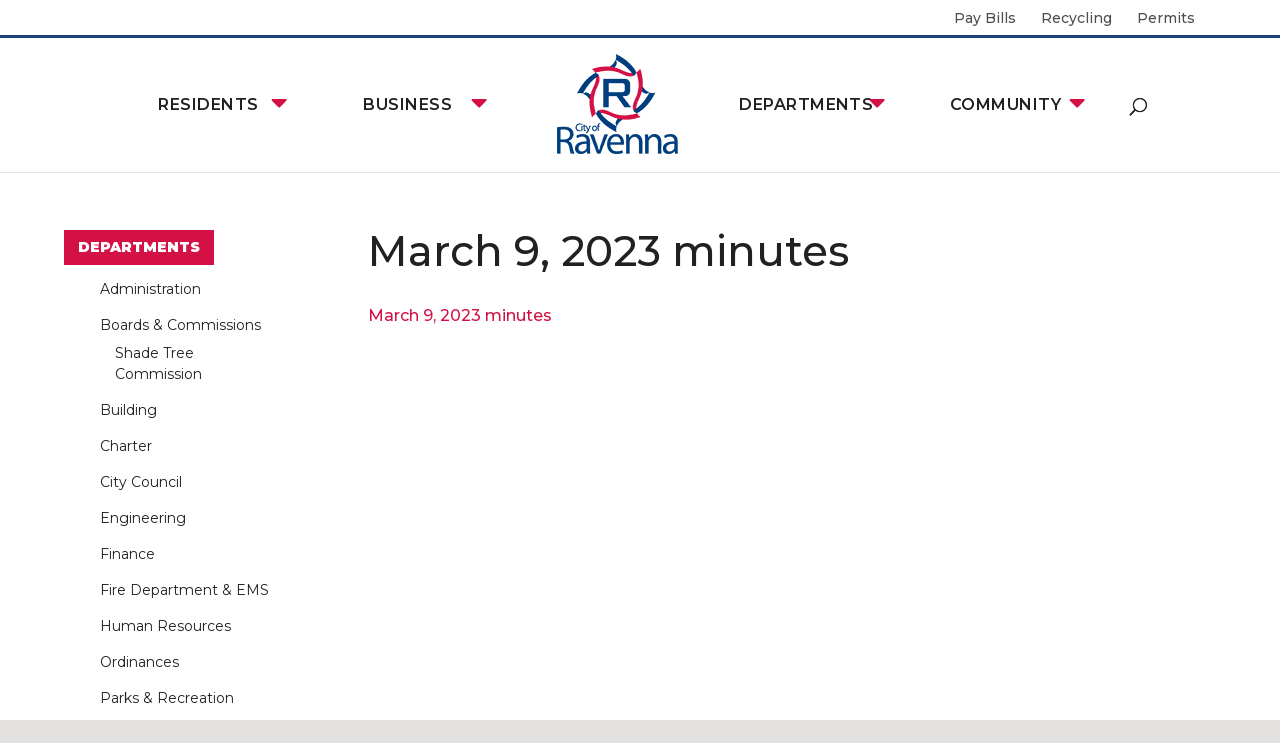

--- FILE ---
content_type: text/html; charset=UTF-8
request_url: https://www.ravennaoh.gov/departments/boards-commissions/march-9-2023-minutes/
body_size: 15870
content:
<!DOCTYPE html>
<html lang="en-US">

<head>
	<!-- Google Tag Manager -->
	<script>
		(function(w, d, s, l, i) {
			w[l] = w[l] || [];
			w[l].push({
				'gtm.start': new Date().getTime(),
				event: 'gtm.js'
			});
			var f = d.getElementsByTagName(s)[0],
				j = d.createElement(s),
				dl = l != 'dataLayer' ? '&l=' + l : '';
			j.async = true;
			j.src =
				'https://www.googletagmanager.com/gtm.js?id=' + i + dl;
			f.parentNode.insertBefore(j, f);
		})(window, document, 'script', 'dataLayer', 'GTM-TG54W8G');

	</script>
	<!-- End Google Tag Manager -->
	<meta charset="UTF-8" />
	<meta http-equiv="X-UA-Compatible" content="IE=edge">
	<link rel="pingback" href="https://www.ravennaoh.gov/xmlrpc.php" />

	<script type="text/javascript">
		document.documentElement.className = 'js';

	</script>

	<script id="diviarea-loader">window.DiviPopupData=window.DiviAreaConfig={"zIndex":1000000,"animateSpeed":400,"triggerClassPrefix":"show-popup-","idAttrib":"data-popup","modalIndicatorClass":"is-modal","blockingIndicatorClass":"is-blocking","defaultShowCloseButton":true,"withCloseClass":"with-close","noCloseClass":"no-close","triggerCloseClass":"close","singletonClass":"single","darkModeClass":"dark","noShadowClass":"no-shadow","altCloseClass":"close-alt","popupSelector":".et_pb_section.popup","initializeOnEvent":"et_pb_after_init_modules","popupWrapperClass":"area-outer-wrap","fullHeightClass":"full-height","openPopupClass":"da-overlay-visible","overlayClass":"da-overlay","exitIndicatorClass":"on-exit","hoverTriggerClass":"on-hover","clickTriggerClass":"on-click","onExitDelay":2000,"notMobileClass":"not-mobile","notTabletClass":"not-tablet","notDesktopClass":"not-desktop","baseContext":"body","activePopupClass":"is-open","closeButtonClass":"da-close","withLoaderClass":"with-loader","debug":false,"ajaxUrl":"https:\/\/www.ravennaoh.gov\/wp-admin\/admin-ajax.php","sys":[]};var divimode_loader=function(){"use strict";!function(t){t.DiviArea=t.DiviPopup={loaded:!1};var n=t.DiviArea,i=n.Hooks={},o={};function r(t,n,i){var r,e,c;if("string"==typeof t)if(o[t]){if(n)if((r=o[t])&&i)for(c=r.length;c--;)(e=r[c]).callback===n&&e.context===i&&(r[c]=!1);else for(c=r.length;c--;)r[c].callback===n&&(r[c]=!1)}else o[t]=[]}function e(t,n,i,r){if("string"==typeof t){var e={callback:n,priority:i,context:r},c=o[t];c?(c.push(e),c=function(t){var n,i,o,r,e=t.length;for(r=1;r<e;r++)for(n=t[r],i=r;i>0;i--)(o=t[i-1]).priority>n.priority&&(t[i]=o,t[i-1]=n);return t}(c)):c=[e],o[t]=c}}function c(t,n,i){"string"==typeof n&&(n=[n]);var r,e,c=[];for(r=0;r<n.length;r++)Array.prototype.push.apply(c,o[n[r]]);for(e=0;e<c.length;e++){var a=void 0;c[e]&&"function"==typeof c[e].callback&&("filter"===t?void 0!==(a=c[e].callback.apply(c[e].context,i))&&(i[0]=a):c[e].callback.apply(c[e].context,i))}if("filter"===t)return i[0]}i.silent=function(){return i},n.removeFilter=i.removeFilter=function(t,n){r(t,n)},n.removeAction=i.removeAction=function(t,n){r(t,n)},n.applyFilters=i.applyFilters=function(t){for(var n=[],i=arguments.length-1;i-- >0;)n[i]=arguments[i+1];return c("filter",t,n)},n.doAction=i.doAction=function(t){for(var n=[],i=arguments.length-1;i-- >0;)n[i]=arguments[i+1];c("action",t,n)},n.addFilter=i.addFilter=function(n,i,o,r){e(n,i,parseInt(o||10,10),r||t)},n.addAction=i.addAction=function(n,i,o,r){e(n,i,parseInt(o||10,10),r||t)},n.addActionOnce=i.addActionOnce=function(n,i,o,c){e(n,i,parseInt(o||10,10),c||t),e(n,(function(){r(n,i)}),1+parseInt(o||10,10),c||t)}}(window);return{}}();
</script><meta name='robots' content='index, follow, max-image-preview:large, max-snippet:-1, max-video-preview:-1' />

	<!-- This site is optimized with the Yoast SEO plugin v26.3 - https://yoast.com/wordpress/plugins/seo/ -->
	<title>March 9, 2023 minutes - City of Ravenna, Ohio</title>
	<link rel="canonical" href="https://www.ravennaoh.gov/departments/boards-commissions/march-9-2023-minutes/" />
	<meta property="og:locale" content="en_US" />
	<meta property="og:type" content="article" />
	<meta property="og:title" content="March 9, 2023 minutes - City of Ravenna, Ohio" />
	<meta property="og:description" content="March 9, 2023 minutes" />
	<meta property="og:url" content="https://www.ravennaoh.gov/departments/boards-commissions/march-9-2023-minutes/" />
	<meta property="og:site_name" content="City of Ravenna, Ohio" />
	<meta name="twitter:card" content="summary_large_image" />
	<script type="application/ld+json" class="yoast-schema-graph">{"@context":"https://schema.org","@graph":[{"@type":"WebPage","@id":"https://www.ravennaoh.gov/departments/boards-commissions/march-9-2023-minutes/","url":"https://www.ravennaoh.gov/departments/boards-commissions/march-9-2023-minutes/","name":"March 9, 2023 minutes - City of Ravenna, Ohio","isPartOf":{"@id":"https://www.ravennaoh.gov/#website"},"primaryImageOfPage":{"@id":"https://www.ravennaoh.gov/departments/boards-commissions/march-9-2023-minutes/#primaryimage"},"image":{"@id":"https://www.ravennaoh.gov/departments/boards-commissions/march-9-2023-minutes/#primaryimage"},"thumbnailUrl":"","datePublished":"2023-05-12T15:10:39+00:00","breadcrumb":{"@id":"https://www.ravennaoh.gov/departments/boards-commissions/march-9-2023-minutes/#breadcrumb"},"inLanguage":"en-US","potentialAction":[{"@type":"ReadAction","target":["https://www.ravennaoh.gov/departments/boards-commissions/march-9-2023-minutes/"]}]},{"@type":"ImageObject","inLanguage":"en-US","@id":"https://www.ravennaoh.gov/departments/boards-commissions/march-9-2023-minutes/#primaryimage","url":"","contentUrl":""},{"@type":"BreadcrumbList","@id":"https://www.ravennaoh.gov/departments/boards-commissions/march-9-2023-minutes/#breadcrumb","itemListElement":[{"@type":"ListItem","position":1,"name":"Home","item":"https://www.ravennaoh.gov/"},{"@type":"ListItem","position":2,"name":"Departments","item":"https://www.ravennaoh.gov/departments/"},{"@type":"ListItem","position":3,"name":"Boards &#038; Commissions","item":"https://www.ravennaoh.gov/departments/boards-commissions/"},{"@type":"ListItem","position":4,"name":"March 9, 2023 minutes"}]},{"@type":"WebSite","@id":"https://www.ravennaoh.gov/#website","url":"https://www.ravennaoh.gov/","name":"City of Ravenna, Ohio","description":"City Website","potentialAction":[{"@type":"SearchAction","target":{"@type":"EntryPoint","urlTemplate":"https://www.ravennaoh.gov/?s={search_term_string}"},"query-input":{"@type":"PropertyValueSpecification","valueRequired":true,"valueName":"search_term_string"}}],"inLanguage":"en-US"}]}</script>
	<!-- / Yoast SEO plugin. -->


<link rel='dns-prefetch' href='//pro.fontawesome.com' />
<link rel='dns-prefetch' href='//fonts.googleapis.com' />
<link rel="alternate" type="application/rss+xml" title="City of Ravenna, Ohio &raquo; Feed" href="https://www.ravennaoh.gov/feed/" />
<link rel="alternate" type="application/rss+xml" title="City of Ravenna, Ohio &raquo; Comments Feed" href="https://www.ravennaoh.gov/comments/feed/" />
<link rel="alternate" title="oEmbed (JSON)" type="application/json+oembed" href="https://www.ravennaoh.gov/wp-json/oembed/1.0/embed?url=https%3A%2F%2Fwww.ravennaoh.gov%2Fdepartments%2Fboards-commissions%2Fmarch-9-2023-minutes%2F" />
<link rel="alternate" title="oEmbed (XML)" type="text/xml+oembed" href="https://www.ravennaoh.gov/wp-json/oembed/1.0/embed?url=https%3A%2F%2Fwww.ravennaoh.gov%2Fdepartments%2Fboards-commissions%2Fmarch-9-2023-minutes%2F&#038;format=xml" />
<meta content="Divi Child Theme v.1.0" name="generator"/><link rel='stylesheet' id='mec-select2-style-css' href='https://www.ravennaoh.gov/wp-content/plugins/modern-events-calendar-lite/assets/packages/select2/select2.min.css?ver=6.3.0' type='text/css' media='all' />
<link rel='stylesheet' id='mec-font-icons-css' href='https://www.ravennaoh.gov/wp-content/plugins/modern-events-calendar-lite/assets/css/iconfonts.css?ver=6.9' type='text/css' media='all' />
<link rel='stylesheet' id='mec-frontend-style-css' href='https://www.ravennaoh.gov/wp-content/plugins/modern-events-calendar-lite/assets/css/frontend.min.css?ver=6.3.0' type='text/css' media='all' />
<link rel='stylesheet' id='mec-tooltip-style-css' href='https://www.ravennaoh.gov/wp-content/plugins/modern-events-calendar-lite/assets/packages/tooltip/tooltip.css?ver=6.9' type='text/css' media='all' />
<link rel='stylesheet' id='mec-tooltip-shadow-style-css' href='https://www.ravennaoh.gov/wp-content/plugins/modern-events-calendar-lite/assets/packages/tooltip/tooltipster-sideTip-shadow.min.css?ver=6.9' type='text/css' media='all' />
<link rel='stylesheet' id='featherlight-css' href='https://www.ravennaoh.gov/wp-content/plugins/modern-events-calendar-lite/assets/packages/featherlight/featherlight.css?ver=6.9' type='text/css' media='all' />
<link rel='stylesheet' id='mec-lity-style-css' href='https://www.ravennaoh.gov/wp-content/plugins/modern-events-calendar-lite/assets/packages/lity/lity.min.css?ver=6.9' type='text/css' media='all' />
<link rel='stylesheet' id='mec-general-calendar-style-css' href='https://www.ravennaoh.gov/wp-content/plugins/modern-events-calendar-lite/assets/css/mec-general-calendar.css?ver=6.9' type='text/css' media='all' />
<style id='wp-block-library-inline-css' type='text/css'>
:root{--wp-block-synced-color:#7a00df;--wp-block-synced-color--rgb:122,0,223;--wp-bound-block-color:var(--wp-block-synced-color);--wp-editor-canvas-background:#ddd;--wp-admin-theme-color:#007cba;--wp-admin-theme-color--rgb:0,124,186;--wp-admin-theme-color-darker-10:#006ba1;--wp-admin-theme-color-darker-10--rgb:0,107,160.5;--wp-admin-theme-color-darker-20:#005a87;--wp-admin-theme-color-darker-20--rgb:0,90,135;--wp-admin-border-width-focus:2px}@media (min-resolution:192dpi){:root{--wp-admin-border-width-focus:1.5px}}.wp-element-button{cursor:pointer}:root .has-very-light-gray-background-color{background-color:#eee}:root .has-very-dark-gray-background-color{background-color:#313131}:root .has-very-light-gray-color{color:#eee}:root .has-very-dark-gray-color{color:#313131}:root .has-vivid-green-cyan-to-vivid-cyan-blue-gradient-background{background:linear-gradient(135deg,#00d084,#0693e3)}:root .has-purple-crush-gradient-background{background:linear-gradient(135deg,#34e2e4,#4721fb 50%,#ab1dfe)}:root .has-hazy-dawn-gradient-background{background:linear-gradient(135deg,#faaca8,#dad0ec)}:root .has-subdued-olive-gradient-background{background:linear-gradient(135deg,#fafae1,#67a671)}:root .has-atomic-cream-gradient-background{background:linear-gradient(135deg,#fdd79a,#004a59)}:root .has-nightshade-gradient-background{background:linear-gradient(135deg,#330968,#31cdcf)}:root .has-midnight-gradient-background{background:linear-gradient(135deg,#020381,#2874fc)}:root{--wp--preset--font-size--normal:16px;--wp--preset--font-size--huge:42px}.has-regular-font-size{font-size:1em}.has-larger-font-size{font-size:2.625em}.has-normal-font-size{font-size:var(--wp--preset--font-size--normal)}.has-huge-font-size{font-size:var(--wp--preset--font-size--huge)}.has-text-align-center{text-align:center}.has-text-align-left{text-align:left}.has-text-align-right{text-align:right}.has-fit-text{white-space:nowrap!important}#end-resizable-editor-section{display:none}.aligncenter{clear:both}.items-justified-left{justify-content:flex-start}.items-justified-center{justify-content:center}.items-justified-right{justify-content:flex-end}.items-justified-space-between{justify-content:space-between}.screen-reader-text{border:0;clip-path:inset(50%);height:1px;margin:-1px;overflow:hidden;padding:0;position:absolute;width:1px;word-wrap:normal!important}.screen-reader-text:focus{background-color:#ddd;clip-path:none;color:#444;display:block;font-size:1em;height:auto;left:5px;line-height:normal;padding:15px 23px 14px;text-decoration:none;top:5px;width:auto;z-index:100000}html :where(.has-border-color){border-style:solid}html :where([style*=border-top-color]){border-top-style:solid}html :where([style*=border-right-color]){border-right-style:solid}html :where([style*=border-bottom-color]){border-bottom-style:solid}html :where([style*=border-left-color]){border-left-style:solid}html :where([style*=border-width]){border-style:solid}html :where([style*=border-top-width]){border-top-style:solid}html :where([style*=border-right-width]){border-right-style:solid}html :where([style*=border-bottom-width]){border-bottom-style:solid}html :where([style*=border-left-width]){border-left-style:solid}html :where(img[class*=wp-image-]){height:auto;max-width:100%}:where(figure){margin:0 0 1em}html :where(.is-position-sticky){--wp-admin--admin-bar--position-offset:var(--wp-admin--admin-bar--height,0px)}@media screen and (max-width:600px){html :where(.is-position-sticky){--wp-admin--admin-bar--position-offset:0px}}

/*# sourceURL=wp-block-library-inline-css */
</style><style id='global-styles-inline-css' type='text/css'>
:root{--wp--preset--aspect-ratio--square: 1;--wp--preset--aspect-ratio--4-3: 4/3;--wp--preset--aspect-ratio--3-4: 3/4;--wp--preset--aspect-ratio--3-2: 3/2;--wp--preset--aspect-ratio--2-3: 2/3;--wp--preset--aspect-ratio--16-9: 16/9;--wp--preset--aspect-ratio--9-16: 9/16;--wp--preset--color--black: #000000;--wp--preset--color--cyan-bluish-gray: #abb8c3;--wp--preset--color--white: #ffffff;--wp--preset--color--pale-pink: #f78da7;--wp--preset--color--vivid-red: #cf2e2e;--wp--preset--color--luminous-vivid-orange: #ff6900;--wp--preset--color--luminous-vivid-amber: #fcb900;--wp--preset--color--light-green-cyan: #7bdcb5;--wp--preset--color--vivid-green-cyan: #00d084;--wp--preset--color--pale-cyan-blue: #8ed1fc;--wp--preset--color--vivid-cyan-blue: #0693e3;--wp--preset--color--vivid-purple: #9b51e0;--wp--preset--gradient--vivid-cyan-blue-to-vivid-purple: linear-gradient(135deg,rgb(6,147,227) 0%,rgb(155,81,224) 100%);--wp--preset--gradient--light-green-cyan-to-vivid-green-cyan: linear-gradient(135deg,rgb(122,220,180) 0%,rgb(0,208,130) 100%);--wp--preset--gradient--luminous-vivid-amber-to-luminous-vivid-orange: linear-gradient(135deg,rgb(252,185,0) 0%,rgb(255,105,0) 100%);--wp--preset--gradient--luminous-vivid-orange-to-vivid-red: linear-gradient(135deg,rgb(255,105,0) 0%,rgb(207,46,46) 100%);--wp--preset--gradient--very-light-gray-to-cyan-bluish-gray: linear-gradient(135deg,rgb(238,238,238) 0%,rgb(169,184,195) 100%);--wp--preset--gradient--cool-to-warm-spectrum: linear-gradient(135deg,rgb(74,234,220) 0%,rgb(151,120,209) 20%,rgb(207,42,186) 40%,rgb(238,44,130) 60%,rgb(251,105,98) 80%,rgb(254,248,76) 100%);--wp--preset--gradient--blush-light-purple: linear-gradient(135deg,rgb(255,206,236) 0%,rgb(152,150,240) 100%);--wp--preset--gradient--blush-bordeaux: linear-gradient(135deg,rgb(254,205,165) 0%,rgb(254,45,45) 50%,rgb(107,0,62) 100%);--wp--preset--gradient--luminous-dusk: linear-gradient(135deg,rgb(255,203,112) 0%,rgb(199,81,192) 50%,rgb(65,88,208) 100%);--wp--preset--gradient--pale-ocean: linear-gradient(135deg,rgb(255,245,203) 0%,rgb(182,227,212) 50%,rgb(51,167,181) 100%);--wp--preset--gradient--electric-grass: linear-gradient(135deg,rgb(202,248,128) 0%,rgb(113,206,126) 100%);--wp--preset--gradient--midnight: linear-gradient(135deg,rgb(2,3,129) 0%,rgb(40,116,252) 100%);--wp--preset--font-size--small: 13px;--wp--preset--font-size--medium: 20px;--wp--preset--font-size--large: 36px;--wp--preset--font-size--x-large: 42px;--wp--preset--spacing--20: 0.44rem;--wp--preset--spacing--30: 0.67rem;--wp--preset--spacing--40: 1rem;--wp--preset--spacing--50: 1.5rem;--wp--preset--spacing--60: 2.25rem;--wp--preset--spacing--70: 3.38rem;--wp--preset--spacing--80: 5.06rem;--wp--preset--shadow--natural: 6px 6px 9px rgba(0, 0, 0, 0.2);--wp--preset--shadow--deep: 12px 12px 50px rgba(0, 0, 0, 0.4);--wp--preset--shadow--sharp: 6px 6px 0px rgba(0, 0, 0, 0.2);--wp--preset--shadow--outlined: 6px 6px 0px -3px rgb(255, 255, 255), 6px 6px rgb(0, 0, 0);--wp--preset--shadow--crisp: 6px 6px 0px rgb(0, 0, 0);}:root { --wp--style--global--content-size: 823px;--wp--style--global--wide-size: 1080px; }:where(body) { margin: 0; }.wp-site-blocks > .alignleft { float: left; margin-right: 2em; }.wp-site-blocks > .alignright { float: right; margin-left: 2em; }.wp-site-blocks > .aligncenter { justify-content: center; margin-left: auto; margin-right: auto; }:where(.is-layout-flex){gap: 0.5em;}:where(.is-layout-grid){gap: 0.5em;}.is-layout-flow > .alignleft{float: left;margin-inline-start: 0;margin-inline-end: 2em;}.is-layout-flow > .alignright{float: right;margin-inline-start: 2em;margin-inline-end: 0;}.is-layout-flow > .aligncenter{margin-left: auto !important;margin-right: auto !important;}.is-layout-constrained > .alignleft{float: left;margin-inline-start: 0;margin-inline-end: 2em;}.is-layout-constrained > .alignright{float: right;margin-inline-start: 2em;margin-inline-end: 0;}.is-layout-constrained > .aligncenter{margin-left: auto !important;margin-right: auto !important;}.is-layout-constrained > :where(:not(.alignleft):not(.alignright):not(.alignfull)){max-width: var(--wp--style--global--content-size);margin-left: auto !important;margin-right: auto !important;}.is-layout-constrained > .alignwide{max-width: var(--wp--style--global--wide-size);}body .is-layout-flex{display: flex;}.is-layout-flex{flex-wrap: wrap;align-items: center;}.is-layout-flex > :is(*, div){margin: 0;}body .is-layout-grid{display: grid;}.is-layout-grid > :is(*, div){margin: 0;}body{padding-top: 0px;padding-right: 0px;padding-bottom: 0px;padding-left: 0px;}:root :where(.wp-element-button, .wp-block-button__link){background-color: #32373c;border-width: 0;color: #fff;font-family: inherit;font-size: inherit;font-style: inherit;font-weight: inherit;letter-spacing: inherit;line-height: inherit;padding-top: calc(0.667em + 2px);padding-right: calc(1.333em + 2px);padding-bottom: calc(0.667em + 2px);padding-left: calc(1.333em + 2px);text-decoration: none;text-transform: inherit;}.has-black-color{color: var(--wp--preset--color--black) !important;}.has-cyan-bluish-gray-color{color: var(--wp--preset--color--cyan-bluish-gray) !important;}.has-white-color{color: var(--wp--preset--color--white) !important;}.has-pale-pink-color{color: var(--wp--preset--color--pale-pink) !important;}.has-vivid-red-color{color: var(--wp--preset--color--vivid-red) !important;}.has-luminous-vivid-orange-color{color: var(--wp--preset--color--luminous-vivid-orange) !important;}.has-luminous-vivid-amber-color{color: var(--wp--preset--color--luminous-vivid-amber) !important;}.has-light-green-cyan-color{color: var(--wp--preset--color--light-green-cyan) !important;}.has-vivid-green-cyan-color{color: var(--wp--preset--color--vivid-green-cyan) !important;}.has-pale-cyan-blue-color{color: var(--wp--preset--color--pale-cyan-blue) !important;}.has-vivid-cyan-blue-color{color: var(--wp--preset--color--vivid-cyan-blue) !important;}.has-vivid-purple-color{color: var(--wp--preset--color--vivid-purple) !important;}.has-black-background-color{background-color: var(--wp--preset--color--black) !important;}.has-cyan-bluish-gray-background-color{background-color: var(--wp--preset--color--cyan-bluish-gray) !important;}.has-white-background-color{background-color: var(--wp--preset--color--white) !important;}.has-pale-pink-background-color{background-color: var(--wp--preset--color--pale-pink) !important;}.has-vivid-red-background-color{background-color: var(--wp--preset--color--vivid-red) !important;}.has-luminous-vivid-orange-background-color{background-color: var(--wp--preset--color--luminous-vivid-orange) !important;}.has-luminous-vivid-amber-background-color{background-color: var(--wp--preset--color--luminous-vivid-amber) !important;}.has-light-green-cyan-background-color{background-color: var(--wp--preset--color--light-green-cyan) !important;}.has-vivid-green-cyan-background-color{background-color: var(--wp--preset--color--vivid-green-cyan) !important;}.has-pale-cyan-blue-background-color{background-color: var(--wp--preset--color--pale-cyan-blue) !important;}.has-vivid-cyan-blue-background-color{background-color: var(--wp--preset--color--vivid-cyan-blue) !important;}.has-vivid-purple-background-color{background-color: var(--wp--preset--color--vivid-purple) !important;}.has-black-border-color{border-color: var(--wp--preset--color--black) !important;}.has-cyan-bluish-gray-border-color{border-color: var(--wp--preset--color--cyan-bluish-gray) !important;}.has-white-border-color{border-color: var(--wp--preset--color--white) !important;}.has-pale-pink-border-color{border-color: var(--wp--preset--color--pale-pink) !important;}.has-vivid-red-border-color{border-color: var(--wp--preset--color--vivid-red) !important;}.has-luminous-vivid-orange-border-color{border-color: var(--wp--preset--color--luminous-vivid-orange) !important;}.has-luminous-vivid-amber-border-color{border-color: var(--wp--preset--color--luminous-vivid-amber) !important;}.has-light-green-cyan-border-color{border-color: var(--wp--preset--color--light-green-cyan) !important;}.has-vivid-green-cyan-border-color{border-color: var(--wp--preset--color--vivid-green-cyan) !important;}.has-pale-cyan-blue-border-color{border-color: var(--wp--preset--color--pale-cyan-blue) !important;}.has-vivid-cyan-blue-border-color{border-color: var(--wp--preset--color--vivid-cyan-blue) !important;}.has-vivid-purple-border-color{border-color: var(--wp--preset--color--vivid-purple) !important;}.has-vivid-cyan-blue-to-vivid-purple-gradient-background{background: var(--wp--preset--gradient--vivid-cyan-blue-to-vivid-purple) !important;}.has-light-green-cyan-to-vivid-green-cyan-gradient-background{background: var(--wp--preset--gradient--light-green-cyan-to-vivid-green-cyan) !important;}.has-luminous-vivid-amber-to-luminous-vivid-orange-gradient-background{background: var(--wp--preset--gradient--luminous-vivid-amber-to-luminous-vivid-orange) !important;}.has-luminous-vivid-orange-to-vivid-red-gradient-background{background: var(--wp--preset--gradient--luminous-vivid-orange-to-vivid-red) !important;}.has-very-light-gray-to-cyan-bluish-gray-gradient-background{background: var(--wp--preset--gradient--very-light-gray-to-cyan-bluish-gray) !important;}.has-cool-to-warm-spectrum-gradient-background{background: var(--wp--preset--gradient--cool-to-warm-spectrum) !important;}.has-blush-light-purple-gradient-background{background: var(--wp--preset--gradient--blush-light-purple) !important;}.has-blush-bordeaux-gradient-background{background: var(--wp--preset--gradient--blush-bordeaux) !important;}.has-luminous-dusk-gradient-background{background: var(--wp--preset--gradient--luminous-dusk) !important;}.has-pale-ocean-gradient-background{background: var(--wp--preset--gradient--pale-ocean) !important;}.has-electric-grass-gradient-background{background: var(--wp--preset--gradient--electric-grass) !important;}.has-midnight-gradient-background{background: var(--wp--preset--gradient--midnight) !important;}.has-small-font-size{font-size: var(--wp--preset--font-size--small) !important;}.has-medium-font-size{font-size: var(--wp--preset--font-size--medium) !important;}.has-large-font-size{font-size: var(--wp--preset--font-size--large) !important;}.has-x-large-font-size{font-size: var(--wp--preset--font-size--x-large) !important;}
/*# sourceURL=global-styles-inline-css */
</style>

<link rel='stylesheet' id='wp-components-css' href='https://www.ravennaoh.gov/wp-includes/css/dist/components/style.min.css?ver=6.9' type='text/css' media='all' />
<link rel='stylesheet' id='wp-preferences-css' href='https://www.ravennaoh.gov/wp-includes/css/dist/preferences/style.min.css?ver=6.9' type='text/css' media='all' />
<link rel='stylesheet' id='wp-block-editor-css' href='https://www.ravennaoh.gov/wp-includes/css/dist/block-editor/style.min.css?ver=6.9' type='text/css' media='all' />
<link rel='stylesheet' id='popup-maker-block-library-style-css' href='https://www.ravennaoh.gov/wp-content/plugins/popup-maker/dist/packages/block-library-style.css?ver=dbea705cfafe089d65f1' type='text/css' media='all' />
<link rel='stylesheet' id='cff-css' href='https://www.ravennaoh.gov/wp-content/plugins/custom-facebook-feed-pro/assets/css/cff-style.min.css?ver=4.3.6' type='text/css' media='all' />
<link rel='stylesheet' id='css-divi-area-css' href='https://www.ravennaoh.gov/wp-content/plugins/popups-for-divi/styles/front.min.css?ver=3.2.2' type='text/css' media='all' />
<style id='css-divi-area-inline-css' type='text/css'>
.et_pb_section.popup{display:none}
/*# sourceURL=css-divi-area-inline-css */
</style>
<link rel='stylesheet' id='css-divi-area-popuphidden-css' href='https://www.ravennaoh.gov/wp-content/plugins/popups-for-divi/styles/front-popuphidden.min.css?ver=3.2.2' type='text/css' media='all' />
<link rel='stylesheet' id='child-style-css' href='https://www.ravennaoh.gov/wp-content/themes/Divi-child/theme-style.css?ver=1.0.6' type='text/css' media='all' />
<link rel='stylesheet' id='font-awesome-pro-css' href='https://pro.fontawesome.com/releases/v5.10.2/css/all.css?ver=6.9' type='text/css' media='all' />
<link rel='stylesheet' id='divi-styles-css' href='https://www.ravennaoh.gov/wp-content/plugins/modern-events-calendar-lite/app/addons/divi/styles/style.min.css?ver=1.0.0' type='text/css' media='all' />
<link rel='stylesheet' id='et-builder-googlefonts-cached-css' href='https://fonts.googleapis.com/css?family=Montserrat:100,100italic,200,200italic,300,300italic,regular,italic,500,500italic,600,600italic,700,700italic,800,800italic,900,900italic&#038;subset=cyrillic,cyrillic-ext,latin,latin-ext,vietnamese&#038;display=swap' type='text/css' media='all' />
<link rel='stylesheet' id='divi-style-parent-css' href='https://www.ravennaoh.gov/wp-content/themes/Divi/style-static.min.css?ver=4.27.4' type='text/css' media='all' />
<link rel='stylesheet' id='divi-style-pum-css' href='https://www.ravennaoh.gov/wp-content/themes/Divi-child/style.css?ver=4.27.4' type='text/css' media='all' />
<script type="text/javascript" src="https://www.ravennaoh.gov/wp-includes/js/jquery/jquery.min.js?ver=3.7.1" id="jquery-core-js"></script>
<script type="text/javascript" src="https://www.ravennaoh.gov/wp-includes/js/jquery/jquery-migrate.min.js?ver=3.4.1" id="jquery-migrate-js"></script>
<script type="text/javascript" src="https://www.ravennaoh.gov/wp-content/plugins/modern-events-calendar-lite/assets/js/mec-general-calendar.js?ver=6.3.0" id="mec-general-calendar-script-js"></script>
<script type="text/javascript" id="mec-frontend-script-js-extra">
/* <![CDATA[ */
var mecdata = {"day":"day","days":"days","hour":"hour","hours":"hours","minute":"minute","minutes":"minutes","second":"second","seconds":"seconds","elementor_edit_mode":"no","recapcha_key":"","ajax_url":"https://www.ravennaoh.gov/wp-admin/admin-ajax.php","fes_nonce":"4e0e89838a","current_year":"2026","current_month":"01","datepicker_format":"yy-mm-dd"};
//# sourceURL=mec-frontend-script-js-extra
/* ]]> */
</script>
<script type="text/javascript" src="https://www.ravennaoh.gov/wp-content/plugins/modern-events-calendar-lite/assets/js/frontend.js?ver=6.3.0" id="mec-frontend-script-js"></script>
<script type="text/javascript" src="https://www.ravennaoh.gov/wp-content/plugins/modern-events-calendar-lite/assets/js/events.js?ver=6.3.0" id="mec-events-script-js"></script>
<script type="text/javascript" src="https://www.ravennaoh.gov/wp-content/plugins/popups-for-divi/scripts/ie-compat.min.js?ver=3.2.2" id="dap-ie-js"></script>
<link rel="https://api.w.org/" href="https://www.ravennaoh.gov/wp-json/" /><link rel="alternate" title="JSON" type="application/json" href="https://www.ravennaoh.gov/wp-json/wp/v2/media/5798" /><link rel="EditURI" type="application/rsd+xml" title="RSD" href="https://www.ravennaoh.gov/xmlrpc.php?rsd" />
<link rel='shortlink' href='https://www.ravennaoh.gov/?p=5798' />
<!-- Custom Facebook Feed JS vars -->
<script type="text/javascript">
var cffsiteurl = "https://www.ravennaoh.gov/wp-content/plugins";
var cffajaxurl = "https://www.ravennaoh.gov/wp-admin/admin-ajax.php";


var cfflinkhashtags = "false";
</script>
<meta name="viewport" content="width=device-width, initial-scale=1.0, maximum-scale=1.0, user-scalable=0" /><link rel="icon" href="https://www.ravennaoh.gov/wp-content/uploads/2019/08/favicon.png" sizes="32x32" />
<link rel="icon" href="https://www.ravennaoh.gov/wp-content/uploads/2019/08/favicon.png" sizes="192x192" />
<link rel="apple-touch-icon" href="https://www.ravennaoh.gov/wp-content/uploads/2019/08/favicon.png" />
<meta name="msapplication-TileImage" content="https://www.ravennaoh.gov/wp-content/uploads/2019/08/favicon.png" />
<style id="et-divi-customizer-global-cached-inline-styles">body,.et_pb_column_1_2 .et_quote_content blockquote cite,.et_pb_column_1_2 .et_link_content a.et_link_main_url,.et_pb_column_1_3 .et_quote_content blockquote cite,.et_pb_column_3_8 .et_quote_content blockquote cite,.et_pb_column_1_4 .et_quote_content blockquote cite,.et_pb_blog_grid .et_quote_content blockquote cite,.et_pb_column_1_3 .et_link_content a.et_link_main_url,.et_pb_column_3_8 .et_link_content a.et_link_main_url,.et_pb_column_1_4 .et_link_content a.et_link_main_url,.et_pb_blog_grid .et_link_content a.et_link_main_url,body .et_pb_bg_layout_light .et_pb_post p,body .et_pb_bg_layout_dark .et_pb_post p{font-size:16px}.et_pb_slide_content,.et_pb_best_value{font-size:18px}body{color:#212121}h1,h2,h3,h4,h5,h6{color:#212121}body{line-height:1.8em}#et_search_icon:hover,.mobile_menu_bar:before,.mobile_menu_bar:after,.et_toggle_slide_menu:after,.et-social-icon a:hover,.et_pb_sum,.et_pb_pricing li a,.et_pb_pricing_table_button,.et_overlay:before,.entry-summary p.price ins,.et_pb_member_social_links a:hover,.et_pb_widget li a:hover,.et_pb_filterable_portfolio .et_pb_portfolio_filters li a.active,.et_pb_filterable_portfolio .et_pb_portofolio_pagination ul li a.active,.et_pb_gallery .et_pb_gallery_pagination ul li a.active,.wp-pagenavi span.current,.wp-pagenavi a:hover,.nav-single a,.tagged_as a,.posted_in a{color:#d31145}.et_pb_contact_submit,.et_password_protected_form .et_submit_button,.et_pb_bg_layout_light .et_pb_newsletter_button,.comment-reply-link,.form-submit .et_pb_button,.et_pb_bg_layout_light .et_pb_promo_button,.et_pb_bg_layout_light .et_pb_more_button,.et_pb_contact p input[type="checkbox"]:checked+label i:before,.et_pb_bg_layout_light.et_pb_module.et_pb_button{color:#d31145}.footer-widget h4{color:#d31145}.et-search-form,.nav li ul,.et_mobile_menu,.footer-widget li:before,.et_pb_pricing li:before,blockquote{border-color:#d31145}.et_pb_counter_amount,.et_pb_featured_table .et_pb_pricing_heading,.et_quote_content,.et_link_content,.et_audio_content,.et_pb_post_slider.et_pb_bg_layout_dark,.et_slide_in_menu_container,.et_pb_contact p input[type="radio"]:checked+label i:before{background-color:#d31145}.container,.et_pb_row,.et_pb_slider .et_pb_container,.et_pb_fullwidth_section .et_pb_title_container,.et_pb_fullwidth_section .et_pb_title_featured_container,.et_pb_fullwidth_header:not(.et_pb_fullscreen) .et_pb_fullwidth_header_container{max-width:1400px}.et_boxed_layout #page-container,.et_boxed_layout.et_non_fixed_nav.et_transparent_nav #page-container #top-header,.et_boxed_layout.et_non_fixed_nav.et_transparent_nav #page-container #main-header,.et_fixed_nav.et_boxed_layout #page-container #top-header,.et_fixed_nav.et_boxed_layout #page-container #main-header,.et_boxed_layout #page-container .container,.et_boxed_layout #page-container .et_pb_row{max-width:1560px}a{color:#d31145}.nav li ul{border-color:#003e7e}.et_secondary_nav_enabled #page-container #top-header{background-color:#ffffff!important}#et-secondary-nav li ul{background-color:#ffffff}#top-header,#top-header a{color:#4e4e4e}.et_header_style_centered .mobile_nav .select_page,.et_header_style_split .mobile_nav .select_page,.et_nav_text_color_light #top-menu>li>a,.et_nav_text_color_dark #top-menu>li>a,#top-menu a,.et_mobile_menu li a,.et_nav_text_color_light .et_mobile_menu li a,.et_nav_text_color_dark .et_mobile_menu li a,#et_search_icon:before,.et_search_form_container input,span.et_close_search_field:after,#et-top-navigation .et-cart-info{color:#212121}.et_search_form_container input::-moz-placeholder{color:#212121}.et_search_form_container input::-webkit-input-placeholder{color:#212121}.et_search_form_container input:-ms-input-placeholder{color:#212121}#top-header,#top-header a,#et-secondary-nav li li a,#top-header .et-social-icon a:before{font-size:14px}#top-menu li a{font-size:16px}body.et_vertical_nav .container.et_search_form_container .et-search-form input{font-size:16px!important}#top-menu li a,.et_search_form_container input{font-weight:normal;font-style:normal;text-transform:uppercase;text-decoration:none}.et_search_form_container input::-moz-placeholder{font-weight:normal;font-style:normal;text-transform:uppercase;text-decoration:none}.et_search_form_container input::-webkit-input-placeholder{font-weight:normal;font-style:normal;text-transform:uppercase;text-decoration:none}.et_search_form_container input:-ms-input-placeholder{font-weight:normal;font-style:normal;text-transform:uppercase;text-decoration:none}#top-menu li.current-menu-ancestor>a,#top-menu li.current-menu-item>a,#top-menu li.current_page_item>a{color:#212121}#main-footer{background-color:#1c417d}#main-footer .footer-widget h4,#main-footer .widget_block h1,#main-footer .widget_block h2,#main-footer .widget_block h3,#main-footer .widget_block h4,#main-footer .widget_block h5,#main-footer .widget_block h6{color:#d31145}.footer-widget li:before{border-color:#d31145}#footer-widgets .footer-widget li:before{top:10.6px}.bottom-nav,.bottom-nav a,.bottom-nav li.current-menu-item a{color:#1c417d}#et-footer-nav .bottom-nav li.current-menu-item a{color:#1c417d}.bottom-nav a{font-weight:normal;font-style:normal;text-transform:uppercase;text-decoration:none}.bottom-nav,.bottom-nav a{font-size:18px}body .et_pb_button{border-width:0px!important;border-radius:0px;font-weight:normal;font-style:normal;text-transform:uppercase;text-decoration:none;}body.et_pb_button_helper_class .et_pb_button,body.et_pb_button_helper_class .et_pb_module.et_pb_button{}body .et_pb_button:after{content:'E';font-size:20px}body.home-posts #left-area .et_pb_post h2,body.archive #left-area .et_pb_post h2,body.search #left-area .et_pb_post h2,body.single .et_post_meta_wrapper h1{line-height:1.1em}@media only screen and (min-width:981px){.et_pb_section{padding:2% 0}.et_pb_fullwidth_section{padding:0}.et_header_style_left #et-top-navigation,.et_header_style_split #et-top-navigation{padding:60px 0 0 0}.et_header_style_left #et-top-navigation nav>ul>li>a,.et_header_style_split #et-top-navigation nav>ul>li>a{padding-bottom:60px}.et_header_style_split .centered-inline-logo-wrap{width:120px;margin:-120px 0}.et_header_style_split .centered-inline-logo-wrap #logo{max-height:120px}.et_pb_svg_logo.et_header_style_split .centered-inline-logo-wrap #logo{height:120px}.et_header_style_centered #top-menu>li>a{padding-bottom:22px}.et_header_style_slide #et-top-navigation,.et_header_style_fullscreen #et-top-navigation{padding:51px 0 51px 0!important}.et_header_style_centered #main-header .logo_container{height:120px}.et_header_style_centered.et_hide_primary_logo #main-header:not(.et-fixed-header) .logo_container,.et_header_style_centered.et_hide_fixed_logo #main-header.et-fixed-header .logo_container{height:21.6px}.et_header_style_split #main-header .centered-inline-logo-wrap{width:auto;height:122px}.et_header_style_split #main-header.et-fixed-header .centered-inline-logo-wrap{width:auto;height:50px}.et_header_style_split .centered-inline-logo-wrap #logo,.et_header_style_split .et-fixed-header .centered-inline-logo-wrap #logo{height:auto;max-height:100%}.et_fixed_nav #page-container .et-fixed-header#top-header{background-color:#ffffff!important}.et_fixed_nav #page-container .et-fixed-header#top-header #et-secondary-nav li ul{background-color:#ffffff}.et-fixed-header #top-menu a,.et-fixed-header #et_search_icon:before,.et-fixed-header #et_top_search .et-search-form input,.et-fixed-header .et_search_form_container input,.et-fixed-header .et_close_search_field:after,.et-fixed-header #et-top-navigation .et-cart-info{color:#212121!important}.et-fixed-header .et_search_form_container input::-moz-placeholder{color:#212121!important}.et-fixed-header .et_search_form_container input::-webkit-input-placeholder{color:#212121!important}.et-fixed-header .et_search_form_container input:-ms-input-placeholder{color:#212121!important}.et-fixed-header #top-menu li.current-menu-ancestor>a,.et-fixed-header #top-menu li.current-menu-item>a,.et-fixed-header #top-menu li.current_page_item>a{color:#212121!important}.et-fixed-header#top-header a{color:#4e4e4e}}@media only screen and (min-width:1750px){.et_pb_row{padding:35px 0}.et_pb_section{padding:35px 0}.single.et_pb_pagebuilder_layout.et_full_width_page .et_post_meta_wrapper{padding-top:105px}.et_pb_fullwidth_section{padding:0}}h1,h1.et_pb_contact_main_title,.et_pb_title_container h1{font-size:42px}h2,.product .related h2,.et_pb_column_1_2 .et_quote_content blockquote p{font-size:36px}h3{font-size:30px}h4,.et_pb_circle_counter h3,.et_pb_number_counter h3,.et_pb_column_1_3 .et_pb_post h2,.et_pb_column_1_4 .et_pb_post h2,.et_pb_blog_grid h2,.et_pb_column_1_3 .et_quote_content blockquote p,.et_pb_column_3_8 .et_quote_content blockquote p,.et_pb_column_1_4 .et_quote_content blockquote p,.et_pb_blog_grid .et_quote_content blockquote p,.et_pb_column_1_3 .et_link_content h2,.et_pb_column_3_8 .et_link_content h2,.et_pb_column_1_4 .et_link_content h2,.et_pb_blog_grid .et_link_content h2,.et_pb_column_1_3 .et_audio_content h2,.et_pb_column_3_8 .et_audio_content h2,.et_pb_column_1_4 .et_audio_content h2,.et_pb_blog_grid .et_audio_content h2,.et_pb_column_3_8 .et_pb_audio_module_content h2,.et_pb_column_1_3 .et_pb_audio_module_content h2,.et_pb_gallery_grid .et_pb_gallery_item h3,.et_pb_portfolio_grid .et_pb_portfolio_item h2,.et_pb_filterable_portfolio_grid .et_pb_portfolio_item h2{font-size:25px}h5{font-size:22px}h6{font-size:19px}.et_pb_slide_description .et_pb_slide_title{font-size:64px}.et_pb_gallery_grid .et_pb_gallery_item h3,.et_pb_portfolio_grid .et_pb_portfolio_item h2,.et_pb_filterable_portfolio_grid .et_pb_portfolio_item h2,.et_pb_column_1_4 .et_pb_audio_module_content h2{font-size:22px}@media only screen and (max-width:767px){body,.et_pb_column_1_2 .et_quote_content blockquote cite,.et_pb_column_1_2 .et_link_content a.et_link_main_url,.et_pb_column_1_3 .et_quote_content blockquote cite,.et_pb_column_3_8 .et_quote_content blockquote cite,.et_pb_column_1_4 .et_quote_content blockquote cite,.et_pb_blog_grid .et_quote_content blockquote cite,.et_pb_column_1_3 .et_link_content a.et_link_main_url,.et_pb_column_3_8 .et_link_content a.et_link_main_url,.et_pb_column_1_4 .et_link_content a.et_link_main_url,.et_pb_blog_grid .et_link_content a.et_link_main_url{font-size:12px}.et_pb_slider.et_pb_module .et_pb_slides .et_pb_slide_content,.et_pb_best_value{font-size:13px}h1{font-size:26px}h2,.product .related h2,.et_pb_column_1_2 .et_quote_content blockquote p{font-size:22px}h3{font-size:18px}h4,.et_pb_circle_counter h3,.et_pb_number_counter h3,.et_pb_column_1_3 .et_pb_post h2,.et_pb_column_1_4 .et_pb_post h2,.et_pb_blog_grid h2,.et_pb_column_1_3 .et_quote_content blockquote p,.et_pb_column_3_8 .et_quote_content blockquote p,.et_pb_column_1_4 .et_quote_content blockquote p,.et_pb_blog_grid .et_quote_content blockquote p,.et_pb_column_1_3 .et_link_content h2,.et_pb_column_3_8 .et_link_content h2,.et_pb_column_1_4 .et_link_content h2,.et_pb_blog_grid .et_link_content h2,.et_pb_column_1_3 .et_audio_content h2,.et_pb_column_3_8 .et_audio_content h2,.et_pb_column_1_4 .et_audio_content h2,.et_pb_blog_grid .et_audio_content h2,.et_pb_column_3_8 .et_pb_audio_module_content h2,.et_pb_column_1_3 .et_pb_audio_module_content h2,.et_pb_gallery_grid .et_pb_gallery_item h3,.et_pb_portfolio_grid .et_pb_portfolio_item h2,.et_pb_filterable_portfolio_grid .et_pb_portfolio_item h2{font-size:15px}.et_pb_slider.et_pb_module .et_pb_slides .et_pb_slide_description .et_pb_slide_title{font-size:39px}.et_pb_gallery_grid .et_pb_gallery_item h3,.et_pb_portfolio_grid .et_pb_portfolio_item h2,.et_pb_filterable_portfolio_grid .et_pb_portfolio_item h2,.et_pb_column_1_4 .et_pb_audio_module_content h2{font-size:13px}h5{font-size:13px}h6{font-size:12px}.et_pb_section{padding:24px 0}.et_pb_section.et_pb_fullwidth_section{padding:0}.et_pb_row,.et_pb_column .et_pb_row_inner{padding:24px 0}}	h1,h2,h3,h4,h5,h6{font-family:'Montserrat',Helvetica,Arial,Lucida,sans-serif}body,input,textarea,select{font-family:'Montserrat',Helvetica,Arial,Lucida,sans-serif}section#retroactive-header{padding-bottom:11.5em!important}#retroactive-header img.header-logo.wp-image-6934{padding-bottom:4.25em}#retroactive-header h1.et_pb_module_header{padding-bottom:.3em;font-weight:400!important}#retroactive-header span.et_pb_fullwidth_header_subhead{padding-bottom:.6em;font-size:3.125rem}#retroactive-header p{font-size:1.125rem}@media (min-width:1300px){#retroactive-header p{padding-right:15em}}#page-container #retro-buttons-section #gov-buttons .et_pb_button:after{color:#fff}div#contact-lp{padding-top:15.56em;padding-bottom:15.56em}#contact-lp a,#evolving-city a{color:#fff;text-decoration:underline}#evolving-city a{color:#000}#contact-lp p{line-height:1.5em;font-size:1rem!important}.page-id-6922 h2{font-weight:700!important;font-size:clamp(1.5rem,1.0282rem + 2.0968vw,3.125rem)!important;padding-bottom:0.4em}div#new-workers{padding-top:7.12em;padding-bottom:7.12em}div#new-workers .new-workers,#evolving-city .businesses,#evolving-city .organizations,#evolving-city .engineering{padding:1.31em}div#new-workers h2{padding-top:3%;padding-bottom:1em}div#new-workers .et_pb_column.et_pb_column_2_3.et_pb_column_3.et_pb_css_mix_blend_mode_passthrough{padding-right:10vw;padding-bottom:4.3vh}#evolving-city h3{color:#000;font-size:1.625rem;font-style:normal;font-weight:600;line-height:normal;text-transform:none}@media (min-width:1500px){#evolving-city h2{padding-right:6vw}div#make-history h2{padding-right:5vw}}div#evolving-city{padding-top:6.31em;padding-bottom:6.31em}div#make-history{padding-top:7.12em;padding-bottom:7.12em}div#make-history ul{padding-left:2em}#success-story .et_pb_module.et_pb_image.et_pb_image_0,#success-story .et_pb_module.et_pb_image.et_pb_image_1,#success-story .et_pb_module.et_pb_image.et_pb_image_2,#success-story .et_pb_module.et_pb_image.et_pb_image_3{border:solid 1px #1D417D;padding:1em;min-height:14vh;display:flex;align-content:center;justify-content:center;flex-wrap:wrap}div#success-story{padding-top:7.12em;padding-bottom:7.12em}div#featured-properties{padding-top:5.31em!important;padding-bottom:6.31em!important}#featured-properties .featured-property-blurb-1,#featured-properties .featured-property-blurb-2{padding:1.37em}#featured-properties .featured-property-blurb-1 h3,#featured-properties .featured-property-blurb-2 h3{color:#1D417D;font-family:Montserrat;font-size:1.625rem;font-style:normal;font-weight:600;line-height:normal}#featured-properties .featured-property-blurb-1 p,#featured-properties .featured-property-blurb-2 p{color:#000;font-family:Montserrat;font-size:1rem;font-style:normal;font-weight:500;line-height:149.937%}#featured-properties .featured-property-blurb-1 a,#featured-properties .featured-property-blurb-2 a{color:#1D417D;font-family:Montserrat;font-size:1.125rem;font-style:normal;font-weight:500;line-height:normal;letter-spacing:0.1125rem;text-transform:uppercase}#page-container #featured-properties .et_pb_button:hover{color:#d31145}@media (min-width:980px){#featured-properties .featured-property-blurb-1 .et_pb_blurb_container,#featured-properties .featured-property-blurb-2 .et_pb_blurb_container{padding-left:15vw;position:relative}#featured-properties .featured-property-blurb-1 .et_pb_blurb_container::before,#featured-properties .featured-property-blurb-2 .et_pb_blurb_container::before{content:'';background:transparent url(https://www.ravennaoh.gov/wp-content/uploads/2023/08/a77a7b8c8168919543f9ede4e8c418d8.jpeg) no-repeat center;position:absolute;background-size:cover;width:55%;left:-15%;height:100%}#featured-properties .featured-property-blurb-2 .et_pb_blurb_container::before{background:transparent url(https://www.ravennaoh.gov/wp-content/uploads/2023/08/d0627d238b6e2dcf0bb0d84845e6aaa2.jpeg) no-repeat center}}#page-container #featured-properties .et_pb_button{border-bottom:0!important}.page-id-6922 footer#main-footer,.page-id-6922 #top-header,.page-id-6922 #main-header{display:none}#retro-footer .et_pb_row .et_pb_column .et_pb_module.et_pb_image{margin-left:5vw!Important;margin-right:5vw!Important;margin-bottom:3vh!important}#page-container #retro-footer .et_pb_button{color:#1D417D;border-bottom:5px solid #1D417D!important;font-size:1.125rem;font-weight:500!important;line-height:1.7!important;letter-spacing:0.1125rem;text-transform:uppercase}#page-container #retro-footer .et_pb_button:hover{border-bottom:5px solid #d31145!important}@media (min-width:981px){.et_pb_column.et_pb_column_1_2.et_pb_column_20.et_pb_css_mix_blend_mode_passthrough{width:33%!important}#retro-footer .et_pb_row .et_pb_column{display:flex;gap:4vw;align-items:center}#retro-footer .et_pb_row .et_pb_column .et_pb_module{margin-bottom:0!Important}#page-container #featured-properties .et_pb_column.et_pb_column_16,#page-container #featured-properties .et_pb_column.et_pb_column_17{min-height:26vh}}#homepage-announcement h3{font-weight:700}#homepage-announcement .announcement-content{display:flex}#homepage-announcement .announcement-content p:first-child{flex:2}#homepage-announcement .announcement-content .img-wrap{flex:1;display:flex;align-items:flex-start}#homepage-announcement .announcement-content .img-wrap img{width:100%;object-fit:contain;padding:2rem}@media screen and (max-width:600px){#homepage-announcement .announcement-content .img-wrap img{width:80%}#homepage-announcement .announcement-content .img-wrap{justify-content:center}#homepage-announcement .announcement-content{flex-direction:column}#homepage-announcement h3{font-size:1.5em!important}#homepage-announcement{padding-top:1rem}}</style><style type="text/css">.mec-wrap, .mec-wrap div:not([class^="elementor-"]), .lity-container, .mec-wrap h1, .mec-wrap h2, .mec-wrap h3, .mec-wrap h4, .mec-wrap h5, .mec-wrap h6, .entry-content .mec-wrap h1, .entry-content .mec-wrap h2, .entry-content .mec-wrap h3, .entry-content .mec-wrap h4, .entry-content .mec-wrap h5, .entry-content .mec-wrap h6, .mec-wrap .mec-totalcal-box input[type="submit"], .mec-wrap .mec-totalcal-box .mec-totalcal-view span, .mec-agenda-event-title a, .lity-content .mec-events-meta-group-booking select, .lity-content .mec-book-ticket-variation h5, .lity-content .mec-events-meta-group-booking input[type="number"], .lity-content .mec-events-meta-group-booking input[type="text"], .lity-content .mec-events-meta-group-booking input[type="email"],.mec-organizer-item a, .mec-single-event .mec-events-meta-group-booking ul.mec-book-tickets-container li.mec-book-ticket-container label { font-family: "Montserrat", -apple-system, BlinkMacSystemFont, "Segoe UI", Roboto, sans-serif;}.mec-event-content p, .mec-search-bar-result .mec-event-detail{ font-family: Roboto, sans-serif;} .mec-wrap .mec-totalcal-box input, .mec-wrap .mec-totalcal-box select, .mec-checkboxes-search .mec-searchbar-category-wrap, .mec-wrap .mec-totalcal-box .mec-totalcal-view span { font-family: "Roboto", Helvetica, Arial, sans-serif; }.mec-event-grid-modern .event-grid-modern-head .mec-event-day, .mec-event-list-minimal .mec-time-details, .mec-event-list-minimal .mec-event-detail, .mec-event-list-modern .mec-event-detail, .mec-event-grid-minimal .mec-time-details, .mec-event-grid-minimal .mec-event-detail, .mec-event-grid-simple .mec-event-detail, .mec-event-cover-modern .mec-event-place, .mec-event-cover-clean .mec-event-place, .mec-calendar .mec-event-article .mec-localtime-details div, .mec-calendar .mec-event-article .mec-event-detail, .mec-calendar.mec-calendar-daily .mec-calendar-d-top h2, .mec-calendar.mec-calendar-daily .mec-calendar-d-top h3, .mec-toggle-item-col .mec-event-day, .mec-weather-summary-temp { font-family: "Roboto", sans-serif; } .mec-fes-form, .mec-fes-list, .mec-fes-form input, .mec-event-date .mec-tooltip .box, .mec-event-status .mec-tooltip .box, .ui-datepicker.ui-widget, .mec-fes-form button[type="submit"].mec-fes-sub-button, .mec-wrap .mec-timeline-events-container p, .mec-wrap .mec-timeline-events-container h4, .mec-wrap .mec-timeline-events-container div, .mec-wrap .mec-timeline-events-container a, .mec-wrap .mec-timeline-events-container span { font-family: -apple-system, BlinkMacSystemFont, "Segoe UI", Roboto, sans-serif !important; }.mec-event-grid-minimal .mec-modal-booking-button:hover, .mec-events-timeline-wrap .mec-organizer-item a, .mec-events-timeline-wrap .mec-organizer-item:after, .mec-events-timeline-wrap .mec-shortcode-organizers i, .mec-timeline-event .mec-modal-booking-button, .mec-wrap .mec-map-lightbox-wp.mec-event-list-classic .mec-event-date, .mec-timetable-t2-col .mec-modal-booking-button:hover, .mec-event-container-classic .mec-modal-booking-button:hover, .mec-calendar-events-side .mec-modal-booking-button:hover, .mec-event-grid-yearly  .mec-modal-booking-button, .mec-events-agenda .mec-modal-booking-button, .mec-event-grid-simple .mec-modal-booking-button, .mec-event-list-minimal  .mec-modal-booking-button:hover, .mec-timeline-month-divider,  .mec-wrap.colorskin-custom .mec-totalcal-box .mec-totalcal-view span:hover,.mec-wrap.colorskin-custom .mec-calendar.mec-event-calendar-classic .mec-selected-day,.mec-wrap.colorskin-custom .mec-color, .mec-wrap.colorskin-custom .mec-event-sharing-wrap .mec-event-sharing > li:hover a, .mec-wrap.colorskin-custom .mec-color-hover:hover, .mec-wrap.colorskin-custom .mec-color-before *:before ,.mec-wrap.colorskin-custom .mec-widget .mec-event-grid-classic.owl-carousel .owl-nav i,.mec-wrap.colorskin-custom .mec-event-list-classic a.magicmore:hover,.mec-wrap.colorskin-custom .mec-event-grid-simple:hover .mec-event-title,.mec-wrap.colorskin-custom .mec-single-event .mec-event-meta dd.mec-events-event-categories:before,.mec-wrap.colorskin-custom .mec-single-event-date:before,.mec-wrap.colorskin-custom .mec-single-event-time:before,.mec-wrap.colorskin-custom .mec-events-meta-group.mec-events-meta-group-venue:before,.mec-wrap.colorskin-custom .mec-calendar .mec-calendar-side .mec-previous-month i,.mec-wrap.colorskin-custom .mec-calendar .mec-calendar-side .mec-next-month:hover,.mec-wrap.colorskin-custom .mec-calendar .mec-calendar-side .mec-previous-month:hover,.mec-wrap.colorskin-custom .mec-calendar .mec-calendar-side .mec-next-month:hover,.mec-wrap.colorskin-custom .mec-calendar.mec-event-calendar-classic dt.mec-selected-day:hover,.mec-wrap.colorskin-custom .mec-infowindow-wp h5 a:hover, .colorskin-custom .mec-events-meta-group-countdown .mec-end-counts h3,.mec-calendar .mec-calendar-side .mec-next-month i,.mec-wrap .mec-totalcal-box i,.mec-calendar .mec-event-article .mec-event-title a:hover,.mec-attendees-list-details .mec-attendee-profile-link a:hover,.mec-wrap.colorskin-custom .mec-next-event-details li i, .mec-next-event-details i:before, .mec-marker-infowindow-wp .mec-marker-infowindow-count, .mec-next-event-details a,.mec-wrap.colorskin-custom .mec-events-masonry-cats a.mec-masonry-cat-selected,.lity .mec-color,.lity .mec-color-before :before,.lity .mec-color-hover:hover,.lity .mec-wrap .mec-color,.lity .mec-wrap .mec-color-before :before,.lity .mec-wrap .mec-color-hover:hover,.leaflet-popup-content .mec-color,.leaflet-popup-content .mec-color-before :before,.leaflet-popup-content .mec-color-hover:hover,.leaflet-popup-content .mec-wrap .mec-color,.leaflet-popup-content .mec-wrap .mec-color-before :before,.leaflet-popup-content .mec-wrap .mec-color-hover:hover, .mec-calendar.mec-calendar-daily .mec-calendar-d-table .mec-daily-view-day.mec-daily-view-day-active.mec-color, .mec-map-boxshow div .mec-map-view-event-detail.mec-event-detail i,.mec-map-boxshow div .mec-map-view-event-detail.mec-event-detail:hover,.mec-map-boxshow .mec-color,.mec-map-boxshow .mec-color-before :before,.mec-map-boxshow .mec-color-hover:hover,.mec-map-boxshow .mec-wrap .mec-color,.mec-map-boxshow .mec-wrap .mec-color-before :before,.mec-map-boxshow .mec-wrap .mec-color-hover:hover, .mec-choosen-time-message, .mec-booking-calendar-month-navigation .mec-next-month:hover, .mec-booking-calendar-month-navigation .mec-previous-month:hover, .mec-yearly-view-wrap .mec-agenda-event-title a:hover, .mec-yearly-view-wrap .mec-yearly-title-sec .mec-next-year i, .mec-yearly-view-wrap .mec-yearly-title-sec .mec-previous-year i, .mec-yearly-view-wrap .mec-yearly-title-sec .mec-next-year:hover, .mec-yearly-view-wrap .mec-yearly-title-sec .mec-previous-year:hover, .mec-av-spot .mec-av-spot-head .mec-av-spot-box span, .mec-wrap.colorskin-custom .mec-calendar .mec-calendar-side .mec-previous-month:hover .mec-load-month-link, .mec-wrap.colorskin-custom .mec-calendar .mec-calendar-side .mec-next-month:hover .mec-load-month-link, .mec-yearly-view-wrap .mec-yearly-title-sec .mec-previous-year:hover .mec-load-month-link, .mec-yearly-view-wrap .mec-yearly-title-sec .mec-next-year:hover .mec-load-month-link, .mec-skin-list-events-container .mec-data-fields-tooltip .mec-data-fields-tooltip-box ul .mec-event-data-field-item a, .mec-booking-shortcode .mec-event-ticket-name, .mec-booking-shortcode .mec-event-ticket-price, .mec-booking-shortcode .mec-ticket-variation-name, .mec-booking-shortcode .mec-ticket-variation-price, .mec-booking-shortcode label, .mec-booking-shortcode .nice-select, .mec-booking-shortcode input, .mec-booking-shortcode span.mec-book-price-detail-description, .mec-booking-shortcode .mec-ticket-name, .mec-booking-shortcode label.wn-checkbox-label, .mec-wrap.mec-cart table tr td a {color: #1c417d}.mec-skin-carousel-container .mec-event-footer-carousel-type3 .mec-modal-booking-button:hover, .mec-wrap.colorskin-custom .mec-event-sharing .mec-event-share:hover .event-sharing-icon,.mec-wrap.colorskin-custom .mec-event-grid-clean .mec-event-date,.mec-wrap.colorskin-custom .mec-event-list-modern .mec-event-sharing > li:hover a i,.mec-wrap.colorskin-custom .mec-event-list-modern .mec-event-sharing .mec-event-share:hover .mec-event-sharing-icon,.mec-wrap.colorskin-custom .mec-event-list-modern .mec-event-sharing li:hover a i,.mec-wrap.colorskin-custom .mec-calendar:not(.mec-event-calendar-classic) .mec-selected-day,.mec-wrap.colorskin-custom .mec-calendar .mec-selected-day:hover,.mec-wrap.colorskin-custom .mec-calendar .mec-calendar-row  dt.mec-has-event:hover,.mec-wrap.colorskin-custom .mec-calendar .mec-has-event:after, .mec-wrap.colorskin-custom .mec-bg-color, .mec-wrap.colorskin-custom .mec-bg-color-hover:hover, .colorskin-custom .mec-event-sharing-wrap:hover > li, .mec-wrap.colorskin-custom .mec-totalcal-box .mec-totalcal-view span.mec-totalcalview-selected,.mec-wrap .flip-clock-wrapper ul li a div div.inn,.mec-wrap .mec-totalcal-box .mec-totalcal-view span.mec-totalcalview-selected,.event-carousel-type1-head .mec-event-date-carousel,.mec-event-countdown-style3 .mec-event-date,#wrap .mec-wrap article.mec-event-countdown-style1,.mec-event-countdown-style1 .mec-event-countdown-part3 a.mec-event-button,.mec-wrap .mec-event-countdown-style2,.mec-map-get-direction-btn-cnt input[type="submit"],.mec-booking button,span.mec-marker-wrap,.mec-wrap.colorskin-custom .mec-timeline-events-container .mec-timeline-event-date:before, .mec-has-event-for-booking.mec-active .mec-calendar-novel-selected-day, .mec-booking-tooltip.multiple-time .mec-booking-calendar-date.mec-active, .mec-booking-tooltip.multiple-time .mec-booking-calendar-date:hover, .mec-ongoing-normal-label, .mec-calendar .mec-has-event:after, .mec-event-list-modern .mec-event-sharing li:hover .telegram{background-color: #1c417d;}.mec-booking-tooltip.multiple-time .mec-booking-calendar-date:hover, .mec-calendar-day.mec-active .mec-booking-tooltip.multiple-time .mec-booking-calendar-date.mec-active{ background-color: #1c417d;}.mec-skin-carousel-container .mec-event-footer-carousel-type3 .mec-modal-booking-button:hover, .mec-timeline-month-divider, .mec-wrap.colorskin-custom .mec-single-event .mec-speakers-details ul li .mec-speaker-avatar a:hover img,.mec-wrap.colorskin-custom .mec-event-list-modern .mec-event-sharing > li:hover a i,.mec-wrap.colorskin-custom .mec-event-list-modern .mec-event-sharing .mec-event-share:hover .mec-event-sharing-icon,.mec-wrap.colorskin-custom .mec-event-list-standard .mec-month-divider span:before,.mec-wrap.colorskin-custom .mec-single-event .mec-social-single:before,.mec-wrap.colorskin-custom .mec-single-event .mec-frontbox-title:before,.mec-wrap.colorskin-custom .mec-calendar .mec-calendar-events-side .mec-table-side-day, .mec-wrap.colorskin-custom .mec-border-color, .mec-wrap.colorskin-custom .mec-border-color-hover:hover, .colorskin-custom .mec-single-event .mec-frontbox-title:before, .colorskin-custom .mec-single-event .mec-wrap-checkout h4:before, .colorskin-custom .mec-single-event .mec-events-meta-group-booking form > h4:before, .mec-wrap.colorskin-custom .mec-totalcal-box .mec-totalcal-view span.mec-totalcalview-selected,.mec-wrap .mec-totalcal-box .mec-totalcal-view span.mec-totalcalview-selected,.event-carousel-type1-head .mec-event-date-carousel:after,.mec-wrap.colorskin-custom .mec-events-masonry-cats a.mec-masonry-cat-selected, .mec-marker-infowindow-wp .mec-marker-infowindow-count, .mec-wrap.colorskin-custom .mec-events-masonry-cats a:hover, .mec-has-event-for-booking .mec-calendar-novel-selected-day, .mec-booking-tooltip.multiple-time .mec-booking-calendar-date.mec-active, .mec-booking-tooltip.multiple-time .mec-booking-calendar-date:hover, .mec-virtual-event-history h3:before, .mec-booking-tooltip.multiple-time .mec-booking-calendar-date:hover, .mec-calendar-day.mec-active .mec-booking-tooltip.multiple-time .mec-booking-calendar-date.mec-active, .mec-rsvp-form-box form > h4:before, .mec-wrap .mec-box-title::before, .mec-box-title::before  {border-color: #1c417d;}.mec-wrap.colorskin-custom .mec-event-countdown-style3 .mec-event-date:after,.mec-wrap.colorskin-custom .mec-month-divider span:before, .mec-calendar.mec-event-container-simple dl dt.mec-selected-day, .mec-calendar.mec-event-container-simple dl dt.mec-selected-day:hover{border-bottom-color:#1c417d;}.mec-wrap.colorskin-custom  article.mec-event-countdown-style1 .mec-event-countdown-part2:after{border-color: transparent transparent transparent #1c417d;}.mec-wrap.colorskin-custom .mec-box-shadow-color { box-shadow: 0 4px 22px -7px #1c417d;}.mec-events-timeline-wrap .mec-shortcode-organizers, .mec-timeline-event .mec-modal-booking-button, .mec-events-timeline-wrap:before, .mec-wrap.colorskin-custom .mec-timeline-event-local-time, .mec-wrap.colorskin-custom .mec-timeline-event-time ,.mec-wrap.colorskin-custom .mec-timeline-event-location,.mec-choosen-time-message { background: rgba(28,65,125,.11);}.mec-wrap.colorskin-custom .mec-timeline-events-container .mec-timeline-event-date:after{ background: rgba(28,65,125,.3);}.mec-booking-shortcode button { box-shadow: 0 2px 2px rgba(28 65 125 / 27%);}.mec-booking-shortcode button.mec-book-form-back-button{ background-color: rgba(28 65 125 / 40%);}.mec-events-meta-group-booking-shortcode{ background: rgba(28,65,125,.14);}.mec-booking-shortcode label.wn-checkbox-label, .mec-booking-shortcode .nice-select,.mec-booking-shortcode input, .mec-booking-shortcode .mec-book-form-gateway-label input[type=radio]:before, .mec-booking-shortcode input[type=radio]:checked:before, .mec-booking-shortcode ul.mec-book-price-details li, .mec-booking-shortcode ul.mec-book-price-details{ border-color: rgba(28 65 125 / 27%) !important;}.mec-booking-shortcode input::-webkit-input-placeholder,.mec-booking-shortcode textarea::-webkit-input-placeholder{color: #1c417d}.mec-booking-shortcode input::-moz-placeholder,.mec-booking-shortcode textarea::-moz-placeholder{color: #1c417d}.mec-booking-shortcode input:-ms-input-placeholder,.mec-booking-shortcode textarea:-ms-input-placeholder {color: #1c417d}.mec-booking-shortcode input:-moz-placeholder,.mec-booking-shortcode textarea:-moz-placeholder {color: #1c417d}.mec-booking-shortcode label.wn-checkbox-label:after, .mec-booking-shortcode label.wn-checkbox-label:before, .mec-booking-shortcode input[type=radio]:checked:after{background-color: #1c417d}</style></head>

<body class="attachment wp-singular attachment-template-default attachmentid-5798 attachment-vnd.openxmlformats-officedocument.wordprocessingml.document wp-theme-Divi wp-child-theme-Divi-child et_button_icon_visible et_button_custom_icon et_pb_button_helper_class et_fullwidth_nav et_non_fixed_nav et_show_nav et_hide_fixed_logo et_secondary_nav_enabled et_secondary_nav_only_menu et_primary_nav_dropdown_animation_fade et_secondary_nav_dropdown_animation_fade et_header_style_split et_pb_footer_columns1 et_cover_background et_pb_gutter osx et_pb_gutters3 et_left_sidebar et_divi_theme et-db">
	<!-- Google Tag Manager (noscript) -->
	<noscript><iframe src="https://www.googletagmanager.com/ns.html?id=GTM-TG54W8G" height="0" width="0" style="display:none;visibility:hidden"></iframe></noscript>
	<!-- End Google Tag Manager (noscript) -->
		<div id="alerts-header"></div>
	<div id="page-container" >
		
						<div id="top-header" >
			<div class="container clearfix">

				
				<div id="et-secondary-menu">
					<ul id="et-secondary-nav" class="menu"><li class="menu-item menu-item-type-custom menu-item-object-custom menu-item-959"><a target="_blank" href="https://www.invoicecloud.com/portal/(S(scokvoc1yhzcuyyhrp02oqu0))/2/Site2.aspx?G=877cc1e6-8aa9-4b9a-867e-fce841ef03bc">Pay Bills</a></li>
<li class="menu-item menu-item-type-post_type menu-item-object-page menu-item-954"><a href="https://www.ravennaoh.gov/residents/recycling/">Recycling</a></li>
<li class="menu-item menu-item-type-post_type menu-item-object-page menu-item-958"><a href="https://www.ravennaoh.gov/departments/building/permits/">Permits</a></li>
</ul>				</div> <!-- #et-secondary-menu -->

			</div> <!-- .container -->
		</div> <!-- #top-header -->
				
		
				<header id="main-header" data-height-onload="120">
			<div class="container clearfix et_menu_container">
								<div class="logo_container">
					<span class="logo_helper"></span>
					<a href="https://www.ravennaoh.gov/">
						<img src="https://www.ravennaoh.gov/wp-content/uploads/2019/08/ravenna-logo-compressor.png" alt="City of Ravenna, Ohio" id="logo" data-height-percentage="90" />
					</a>
				</div>
								<div id="et-top-navigation" data-height="120" data-fixed-height="40">
										<nav id="top-menu-nav">
						<ul id="top-menu" class="nav"><li id="menu-item-163" class="menu-item menu-item-type-post_type menu-item-object-page menu-item-has-children menu-item-163"><a href="https://www.ravennaoh.gov/residents/">Residents</a>
<ul class="sub-menu">
	<li id="menu-item-541" class="menu-item menu-item-type-post_type menu-item-object-page menu-item-541"><a href="https://www.ravennaoh.gov/residents/events-activities/">Events &#038; Activities</a></li>
	<li id="menu-item-542" class="menu-item menu-item-type-post_type menu-item-object-page menu-item-542"><a href="https://www.ravennaoh.gov/residents/food-dining/">Food &#038; Dining</a></li>
	<li id="menu-item-543" class="menu-item menu-item-type-post_type menu-item-object-page menu-item-543"><a href="https://www.ravennaoh.gov/residents/healthcare/">Healthcare</a></li>
	<li id="menu-item-544" class="menu-item menu-item-type-post_type menu-item-object-page menu-item-544"><a href="https://www.ravennaoh.gov/departments/service-department/leaf-pickup/">Leaf Pickup</a></li>
	<li id="menu-item-545" class="menu-item menu-item-type-post_type menu-item-object-page menu-item-545"><a href="https://www.ravennaoh.gov/residents/library/">Library</a></li>
	<li id="menu-item-546" class="menu-item menu-item-type-post_type menu-item-object-page menu-item-546"><a href="https://www.ravennaoh.gov/departments/ordinances/">Ordinances</a></li>
	<li id="menu-item-5661" class="menu-item menu-item-type-post_type menu-item-object-page menu-item-5661"><a href="https://www.ravennaoh.gov/departments/parks-recreation/">Parks &#038; Recreation</a></li>
	<li id="menu-item-893" class="menu-item menu-item-type-post_type menu-item-object-page menu-item-893"><a href="https://www.ravennaoh.gov/departments/utilities/recycling/">Recycling</a></li>
	<li id="menu-item-549" class="menu-item menu-item-type-post_type menu-item-object-page menu-item-549"><a href="https://www.ravennaoh.gov/residents/schools/">Schools</a></li>
	<li id="menu-item-550" class="menu-item menu-item-type-post_type menu-item-object-page menu-item-550"><a href="https://www.ravennaoh.gov/departments/service-department/snow-removal/">Snow Removal</a></li>
	<li id="menu-item-551" class="menu-item menu-item-type-post_type menu-item-object-page menu-item-551"><a href="https://www.ravennaoh.gov/residents/transportation/">Transportation</a></li>
	<li id="menu-item-552" class="menu-item menu-item-type-post_type menu-item-object-page menu-item-552"><a href="https://www.ravennaoh.gov/departments/utilities/">Utilities</a></li>
	<li id="menu-item-553" class="menu-item menu-item-type-post_type menu-item-object-page menu-item-553"><a href="https://www.ravennaoh.gov/departments/building/zoning/">Zoning</a></li>
</ul>
</li>
<li id="menu-item-165" class="menu-item menu-item-type-post_type menu-item-object-page menu-item-has-children menu-item-165"><a href="https://www.ravennaoh.gov/business/">Business</a>
<ul class="sub-menu">
	<li id="menu-item-570" class="menu-item menu-item-type-post_type menu-item-object-page menu-item-570"><a href="https://www.ravennaoh.gov/business/economic-development/">Economic Development</a></li>
	<li id="menu-item-4210" class="menu-item menu-item-type-post_type menu-item-object-page menu-item-4210"><a href="https://www.ravennaoh.gov/business/economic-development/available-commercial-real-estate/">Available Commercial Real Estate</a></li>
	<li id="menu-item-1254" class="menu-item menu-item-type-post_type menu-item-object-page menu-item-1254"><a href="https://www.ravennaoh.gov/business/financing-and-incentives/">Financing and Incentives</a></li>
	<li id="menu-item-1255" class="menu-item menu-item-type-post_type menu-item-object-page menu-item-1255"><a href="https://www.ravennaoh.gov/business/quick-facts-statistics/">Quick Facts &#038; Statistics</a></li>
	<li id="menu-item-1256" class="menu-item menu-item-type-post_type menu-item-object-page menu-item-1256"><a href="https://www.ravennaoh.gov/business/resources/">Resources</a></li>
	<li id="menu-item-5078" class="menu-item menu-item-type-post_type menu-item-object-page menu-item-5078"><a href="https://www.ravennaoh.gov/newsletter-archive/">Newsletter Archive</a></li>
</ul>
</li>
<li id="menu-item-167" class="mega-menu menu-item menu-item-type-post_type menu-item-object-page menu-item-has-children menu-item-167"><a href="https://www.ravennaoh.gov/departments/">Departments</a>
<ul class="sub-menu">
	<li id="menu-item-1968" class="menu-item menu-item-type-post_type menu-item-object-page menu-item-has-children menu-item-1968"><a href="https://www.ravennaoh.gov/departments/">Departments</a>
	<ul class="sub-menu">
		<li id="menu-item-1967" class="menu-item menu-item-type-post_type menu-item-object-page menu-item-1967"><a href="https://www.ravennaoh.gov/departments/building/">Building</a></li>
		<li id="menu-item-597" class="menu-item menu-item-type-post_type menu-item-object-page menu-item-597"><a href="https://www.ravennaoh.gov/departments/city-council/">City Council</a></li>
		<li id="menu-item-588" class="menu-item menu-item-type-post_type menu-item-object-page menu-item-588"><a href="https://www.ravennaoh.gov/departments/engineering/">Engineering</a></li>
		<li id="menu-item-590" class="menu-item menu-item-type-post_type menu-item-object-page menu-item-590"><a href="https://www.ravennaoh.gov/departments/finance/">Finance</a></li>
		<li id="menu-item-591" class="menu-item menu-item-type-post_type menu-item-object-page menu-item-591"><a href="https://www.ravennaoh.gov/departments/fire-department-ems/">Fire Department &#038; EMS</a></li>
		<li id="menu-item-5660" class="menu-item menu-item-type-post_type menu-item-object-page menu-item-5660"><a href="https://www.ravennaoh.gov/departments/parks-recreation/">Parks &#038; Recreation</a></li>
		<li id="menu-item-594" class="menu-item menu-item-type-post_type menu-item-object-page menu-item-594"><a href="https://www.ravennaoh.gov/departments/police-department/">Police Department</a></li>
		<li id="menu-item-589" class="menu-item menu-item-type-post_type menu-item-object-page menu-item-589"><a href="https://www.ravennaoh.gov/departments/service-department/">Service Department</a></li>
		<li id="menu-item-1228" class="menu-item menu-item-type-post_type menu-item-object-page menu-item-1228"><a href="https://www.ravennaoh.gov/departments/service-department/street-department/">Street Department</a></li>
		<li id="menu-item-593" class="menu-item menu-item-type-post_type menu-item-object-page menu-item-593"><a href="https://www.ravennaoh.gov/departments/utilities/">Utilities</a></li>
		<li id="menu-item-1229" class="menu-item menu-item-type-post_type menu-item-object-page menu-item-1229"><a href="https://www.ravennaoh.gov/departments/utilities/water-treatment/">Water Treatment</a></li>
		<li id="menu-item-1230" class="menu-item menu-item-type-post_type menu-item-object-page menu-item-1230"><a href="https://www.ravennaoh.gov/departments/utilities/waste-water/">Waste Water</a></li>
	</ul>
</li>
	<li id="menu-item-596" class="menu-item menu-item-type-post_type menu-item-object-page menu-item-has-children menu-item-596"><a href="https://www.ravennaoh.gov/departments/administration/">Administration</a>
	<ul class="sub-menu">
		<li id="menu-item-580" class="menu-item menu-item-type-post_type menu-item-object-page menu-item-580"><a href="https://www.ravennaoh.gov/departments/boards-commissions/">Boards &#038; Commissions</a></li>
		<li id="menu-item-936" class="menu-item menu-item-type-post_type menu-item-object-page menu-item-936"><a href="https://www.ravennaoh.gov/departments/charter/">Charter</a></li>
		<li id="menu-item-598" class="menu-item menu-item-type-post_type menu-item-object-page menu-item-598"><a href="https://www.ravennaoh.gov/departments/city-council/council-clerk/">Council Clerk</a></li>
		<li id="menu-item-600" class="menu-item menu-item-type-post_type menu-item-object-page menu-item-600"><a href="https://www.ravennaoh.gov/departments/ordinances/">Ordinances</a></li>
		<li id="menu-item-2071" class="menu-item menu-item-type-post_type menu-item-object-page menu-item-2071"><a href="https://www.ravennaoh.gov/departments/human-resources/employment/">Employment</a></li>
	</ul>
</li>
</ul>
</li>
<li id="menu-item-169" class="menu-item menu-item-type-post_type menu-item-object-page menu-item-has-children menu-item-169"><a href="https://www.ravennaoh.gov/community/">Community</a>
<ul class="sub-menu">
	<li id="menu-item-917" class="menu-item menu-item-type-post_type menu-item-object-page menu-item-917"><a href="https://www.ravennaoh.gov/residents/events-activities/">Events &#038; Activities</a></li>
	<li id="menu-item-926" class="menu-item menu-item-type-post_type menu-item-object-page menu-item-926"><a href="https://www.ravennaoh.gov/residents/food-dining/">Food &#038; Dining</a></li>
	<li id="menu-item-927" class="menu-item menu-item-type-post_type menu-item-object-page menu-item-927"><a href="https://www.ravennaoh.gov/residents/healthcare/">Healthcare</a></li>
	<li id="menu-item-928" class="menu-item menu-item-type-post_type menu-item-object-page menu-item-928"><a href="https://www.ravennaoh.gov/community/lodging/">Hotels &#038; Lodging</a></li>
	<li id="menu-item-925" class="menu-item menu-item-type-post_type menu-item-object-page menu-item-925"><a href="https://www.ravennaoh.gov/residents/leaf-pick-up/">Leaf Pickup</a></li>
	<li id="menu-item-924" class="menu-item menu-item-type-post_type menu-item-object-page menu-item-924"><a href="https://www.ravennaoh.gov/residents/library/">Library</a></li>
	<li id="menu-item-923" class="menu-item menu-item-type-post_type menu-item-object-page menu-item-923"><a href="https://www.ravennaoh.gov/?page_id=910">Parks &#038; Recreation- OLD</a></li>
	<li id="menu-item-922" class="menu-item menu-item-type-post_type menu-item-object-page menu-item-922"><a href="https://www.ravennaoh.gov/residents/recycling/">Recycling</a></li>
	<li id="menu-item-921" class="menu-item menu-item-type-post_type menu-item-object-page menu-item-921"><a href="https://www.ravennaoh.gov/residents/schools/">Schools</a></li>
	<li id="menu-item-920" class="menu-item menu-item-type-post_type menu-item-object-page menu-item-920"><a href="https://www.ravennaoh.gov/residents/transportation/">Transportation</a></li>
	<li id="menu-item-919" class="menu-item menu-item-type-post_type menu-item-object-page menu-item-919"><a href="https://www.ravennaoh.gov/departments/utilities/">Utilities</a></li>
	<li id="menu-item-918" class="menu-item menu-item-type-post_type menu-item-object-page menu-item-918"><a href="https://www.ravennaoh.gov/departments/building/zoning/">Zoning</a></li>
</ul>
</li>
</ul>					</nav>
					
					
					
										<div id="et_top_search">
						<span id="et_search_icon"></span>
					</div>
					
					<div id="et_mobile_nav_menu">
				<div class="mobile_nav closed">
					<span class="select_page">Select Page</span>
					<span class="mobile_menu_bar mobile_menu_bar_toggle"></span>
				</div>
			</div>				</div> <!-- #et-top-navigation -->
			</div> <!-- .container -->
			<div class="et_search_outer">
				<div class="container et_search_form_container">
					<form role="search" method="get" class="et-search-form" action="https://www.ravennaoh.gov/">
						<input type="search" class="et-search-field" placeholder="I&#039;m looking for &hellip;" value="" name="s" title="Search for:" />					</form>
					<span class="et_close_search_field"></span>
				</div>
			</div>
		</header> <!-- #main-header -->
				<div id="et-main-area">
			
<div id="main-content">


	<div class="container">
		<div id="content-area" class="clearfix">
			<div id="left-area">


			
				<article id="post-5798" class="post-5798 attachment type-attachment status-inherit hentry">

				
					<h1 class="entry-title main_title">March 9, 2023 minutes</h1>
				
				
					<div class="entry-content">
					<p class="attachment"><a href='https://www.ravennaoh.gov/wp-content/uploads/2023/05/March-9-2023-minutes.docx'>March 9, 2023 minutes</a></p>
					</div>

				
				</article>

			

			</div>

				<div id="sidebar">
		<div id="advanced_sidebar_menu-2" class="et_pb_widget advanced-sidebar-menu advanced-sidebar-page"><!-- advanced-sidebar-menu/core-template --><ul class="parent-sidebar-menu" data-level="0"><li class="page_item page-item-166 current_page_ancestor menu-item has_children current-menu-ancestor"><a href="https://www.ravennaoh.gov/departments/">Departments</a><ul class="child-sidebar-menu" data-level="1"><li class="page_item page-item-381 menu-item has_children"><a href="https://www.ravennaoh.gov/departments/administration/">Administration</a></li>
<li class="page_item page-item-445 current_page_ancestor current_page_parent menu-item has_children current-menu-parent current-menu-ancestor"><a href="https://www.ravennaoh.gov/departments/boards-commissions/">Boards &#038; Commissions</a><ul class="grandchild-sidebar-menu level-0 children" data-level="2"><li class="page_item page-item-8628 menu-item has_children"><a href="https://www.ravennaoh.gov/departments/boards-commissions/shade-tree-commission/">Shade Tree Commission</a></li>
</ul>
</li>
<li class="page_item page-item-422 menu-item has_children"><a href="https://www.ravennaoh.gov/departments/building/">Building</a></li>
<li class="page_item page-item-935 menu-item"><a href="https://www.ravennaoh.gov/departments/charter/">Charter</a></li>
<li class="page_item page-item-378 menu-item has_children"><a href="https://www.ravennaoh.gov/departments/city-council/">City Council</a></li>
<li class="page_item page-item-466 menu-item has_children"><a href="https://www.ravennaoh.gov/departments/engineering/">Engineering</a></li>
<li class="page_item page-item-490 menu-item has_children"><a href="https://www.ravennaoh.gov/departments/finance/">Finance</a></li>
<li class="page_item page-item-493 menu-item has_children"><a href="https://www.ravennaoh.gov/departments/fire-department-ems/">Fire Department &#038; EMS</a></li>
<li class="page_item page-item-662 menu-item has_children"><a href="https://www.ravennaoh.gov/departments/human-resources/">Human Resources</a></li>
<li class="page_item page-item-668 menu-item"><a href="https://www.ravennaoh.gov/departments/ordinances/">Ordinances</a></li>
<li class="page_item page-item-5658 menu-item has_children"><a href="https://www.ravennaoh.gov/departments/parks-recreation/">Parks &#038; Recreation</a></li>
<li class="page_item page-item-561 menu-item has_children"><a href="https://www.ravennaoh.gov/departments/police-department/">Police Department</a></li>
<li class="page_item page-item-671 menu-item has_children"><a href="https://www.ravennaoh.gov/departments/public-records/">Public Records</a></li>
<li class="page_item page-item-479 menu-item has_children"><a href="https://www.ravennaoh.gov/departments/service-department/">Service Department</a></li>
<li class="page_item page-item-502 menu-item has_children"><a href="https://www.ravennaoh.gov/departments/utilities/">Utilities</a></li>
</ul><!-- End .child-sidebar-menu --></li></ul><!-- End .parent-sidebar-menu --></div>	</div>
		</div>
	</div>


</div>


		<footer id="main-footer">
			

				
					<div id="et-footer-nav">
						<div class="container">
							<ul id="menu-footer-menu" class="bottom-nav"><li id="menu-item-248" class="menu-item menu-item-type-post_type menu-item-object-page menu-item-248"><a href="https://www.ravennaoh.gov/residents/">Residents</a></li>
<li id="menu-item-247" class="menu-item menu-item-type-post_type menu-item-object-page menu-item-247"><a href="https://www.ravennaoh.gov/business/">Business</a></li>
<li id="menu-item-246" class="menu-item menu-item-type-post_type menu-item-object-page menu-item-246"><a href="https://www.ravennaoh.gov/departments/">Departments</a></li>
<li id="menu-item-245" class="menu-item menu-item-type-post_type menu-item-object-page menu-item-245"><a href="https://www.ravennaoh.gov/community/">Community</a></li>
<li id="menu-item-249" class="menu-item menu-item-type-post_type menu-item-object-page menu-item-249"><a href="https://www.ravennaoh.gov/contact-us/">Contact Us</a></li>
</ul>						</div>
					</div>
					<!-- #et-footer-nav -->

											<div id="copyright">
							<a href="/" class="footer-logo"><img src="/wp-content/themes/Divi-child/images/ravenna-logo-white.png" /></a>
							&copy;
							2026								City of Ravenna, Ohio						</div>

		</footer>
		<!-- #main-footer -->
		</div>
		<!-- #et-main-area -->

		
			</div>
			<!-- #page-container -->

			<script type="speculationrules">
{"prefetch":[{"source":"document","where":{"and":[{"href_matches":"/*"},{"not":{"href_matches":["/wp-*.php","/wp-admin/*","/wp-content/uploads/*","/wp-content/*","/wp-content/plugins/*","/wp-content/themes/Divi-child/*","/wp-content/themes/Divi/*","/*\\?(.+)"]}},{"not":{"selector_matches":"a[rel~=\"nofollow\"]"}},{"not":{"selector_matches":".no-prefetch, .no-prefetch a"}}]},"eagerness":"conservative"}]}
</script>
<script type="text/javascript" src="https://www.ravennaoh.gov/wp-includes/js/jquery/ui/core.min.js?ver=1.13.3" id="jquery-ui-core-js"></script>
<script type="text/javascript" src="https://www.ravennaoh.gov/wp-includes/js/jquery/ui/datepicker.min.js?ver=1.13.3" id="jquery-ui-datepicker-js"></script>
<script type="text/javascript" id="jquery-ui-datepicker-js-after">
/* <![CDATA[ */
jQuery(function(jQuery){jQuery.datepicker.setDefaults({"closeText":"Close","currentText":"Today","monthNames":["January","February","March","April","May","June","July","August","September","October","November","December"],"monthNamesShort":["Jan","Feb","Mar","Apr","May","Jun","Jul","Aug","Sep","Oct","Nov","Dec"],"nextText":"Next","prevText":"Previous","dayNames":["Sunday","Monday","Tuesday","Wednesday","Thursday","Friday","Saturday"],"dayNamesShort":["Sun","Mon","Tue","Wed","Thu","Fri","Sat"],"dayNamesMin":["S","M","T","W","T","F","S"],"dateFormat":"MM d, yy","firstDay":1,"isRTL":false});});
//# sourceURL=jquery-ui-datepicker-js-after
/* ]]> */
</script>
<script type="text/javascript" src="https://www.ravennaoh.gov/wp-content/plugins/modern-events-calendar-lite/assets/js/isotope.pkgd.min.js?ver=6.3.0" id="mec-isotope-script-js"></script>
<script type="text/javascript" src="https://www.ravennaoh.gov/wp-content/plugins/modern-events-calendar-lite/assets/js/imagesload.js?ver=6.3.0" id="mec-imagesload-script-js"></script>
<script type="text/javascript" src="https://www.ravennaoh.gov/wp-content/plugins/modern-events-calendar-lite/assets/js/jquery.typewatch.js?ver=6.3.0" id="mec-typekit-script-js"></script>
<script type="text/javascript" src="https://www.ravennaoh.gov/wp-content/plugins/modern-events-calendar-lite/assets/packages/featherlight/featherlight.js?ver=6.3.0" id="featherlight-js"></script>
<script type="text/javascript" src="https://www.ravennaoh.gov/wp-content/plugins/modern-events-calendar-lite/assets/packages/select2/select2.full.min.js?ver=6.3.0" id="mec-select2-script-js"></script>
<script type="text/javascript" src="https://www.ravennaoh.gov/wp-content/plugins/modern-events-calendar-lite/assets/packages/tooltip/tooltip.js?ver=6.3.0" id="mec-tooltip-script-js"></script>
<script type="text/javascript" src="https://www.ravennaoh.gov/wp-content/plugins/modern-events-calendar-lite/assets/packages/lity/lity.min.js?ver=6.3.0" id="mec-lity-script-js"></script>
<script type="text/javascript" src="https://www.ravennaoh.gov/wp-content/plugins/modern-events-calendar-lite/assets/packages/colorbrightness/colorbrightness.min.js?ver=6.3.0" id="mec-colorbrightness-script-js"></script>
<script type="text/javascript" src="https://www.ravennaoh.gov/wp-content/plugins/modern-events-calendar-lite/assets/packages/owl-carousel/owl.carousel.min.js?ver=6.3.0" id="mec-owl-carousel-script-js"></script>
<script type="text/javascript" id="cffscripts-js-extra">
/* <![CDATA[ */
var cffOptions = {"placeholder":"https://www.ravennaoh.gov/wp-content/plugins/custom-facebook-feed-pro/assets/img/placeholder.png","resized_url":"https://www.ravennaoh.gov/wp-content/uploads/sb-facebook-feed-images/","nonce":"4db24802ab"};
//# sourceURL=cffscripts-js-extra
/* ]]> */
</script>
<script type="text/javascript" src="https://www.ravennaoh.gov/wp-content/plugins/custom-facebook-feed-pro/assets/js/cff-scripts.min.js?ver=4.3.6" id="cffscripts-js"></script>
<script type="text/javascript" src="https://www.ravennaoh.gov/wp-content/plugins/popups-for-divi/scripts/front.min.js?ver=3.2.2" id="js-divi-area-js"></script>
<script type="text/javascript" id="divi-custom-script-js-extra">
/* <![CDATA[ */
var DIVI = {"item_count":"%d Item","items_count":"%d Items"};
var et_builder_utils_params = {"condition":{"diviTheme":true,"extraTheme":false},"scrollLocations":["app","top"],"builderScrollLocations":{"desktop":"app","tablet":"app","phone":"app"},"onloadScrollLocation":"app","builderType":"fe"};
var et_frontend_scripts = {"builderCssContainerPrefix":"#et-boc","builderCssLayoutPrefix":"#et-boc .et-l"};
var et_pb_custom = {"ajaxurl":"https://www.ravennaoh.gov/wp-admin/admin-ajax.php","images_uri":"https://www.ravennaoh.gov/wp-content/themes/Divi/images","builder_images_uri":"https://www.ravennaoh.gov/wp-content/themes/Divi/includes/builder/images","et_frontend_nonce":"7b1a960e12","subscription_failed":"Please, check the fields below to make sure you entered the correct information.","et_ab_log_nonce":"389b166e5e","fill_message":"Please, fill in the following fields:","contact_error_message":"Please, fix the following errors:","invalid":"Invalid email","captcha":"Captcha","prev":"Prev","previous":"Previous","next":"Next","wrong_captcha":"You entered the wrong number in captcha.","wrong_checkbox":"Checkbox","ignore_waypoints":"no","is_divi_theme_used":"1","widget_search_selector":".widget_search","ab_tests":[],"is_ab_testing_active":"","page_id":"5798","unique_test_id":"","ab_bounce_rate":"5","is_cache_plugin_active":"yes","is_shortcode_tracking":"","tinymce_uri":"https://www.ravennaoh.gov/wp-content/themes/Divi/includes/builder/frontend-builder/assets/vendors","accent_color":"#d31145","waypoints_options":{"context":[".pum-overlay"]}};
var et_pb_box_shadow_elements = [];
//# sourceURL=divi-custom-script-js-extra
/* ]]> */
</script>
<script type="text/javascript" src="https://www.ravennaoh.gov/wp-content/themes/Divi/js/scripts.min.js?ver=4.27.4" id="divi-custom-script-js"></script>
<script type="text/javascript" src="https://www.ravennaoh.gov/wp-content/plugins/modern-events-calendar-lite/app/addons/divi/scripts/frontend-bundle.min.js?ver=1.0.0" id="divi-frontend-bundle-js"></script>
<script type="text/javascript" id="et-builder-cpt-modules-wrapper-js-extra">
/* <![CDATA[ */
var et_modules_wrapper = {"builderCssContainerPrefix":"#et-boc","builderCssLayoutPrefix":"#et-boc .et-l"};
//# sourceURL=et-builder-cpt-modules-wrapper-js-extra
/* ]]> */
</script>
<script type="text/javascript" src="https://www.ravennaoh.gov/wp-content/themes/Divi/includes/builder/scripts/cpt-modules-wrapper.js?ver=4.27.4" id="et-builder-cpt-modules-wrapper-js"></script>
<script type="text/javascript" src="https://www.ravennaoh.gov/wp-content/themes/Divi/core/admin/js/common.js?ver=4.27.4" id="et-core-common-js"></script>
<script type="text/javascript" src="https://www.ravennaoh.gov/wp-content/plugins/sheetdb/assets/js/sheetdb-handlebars-1.2.6.js?ver=6.9" id="sheetdb-js-js"></script>
				</body>

				</html>